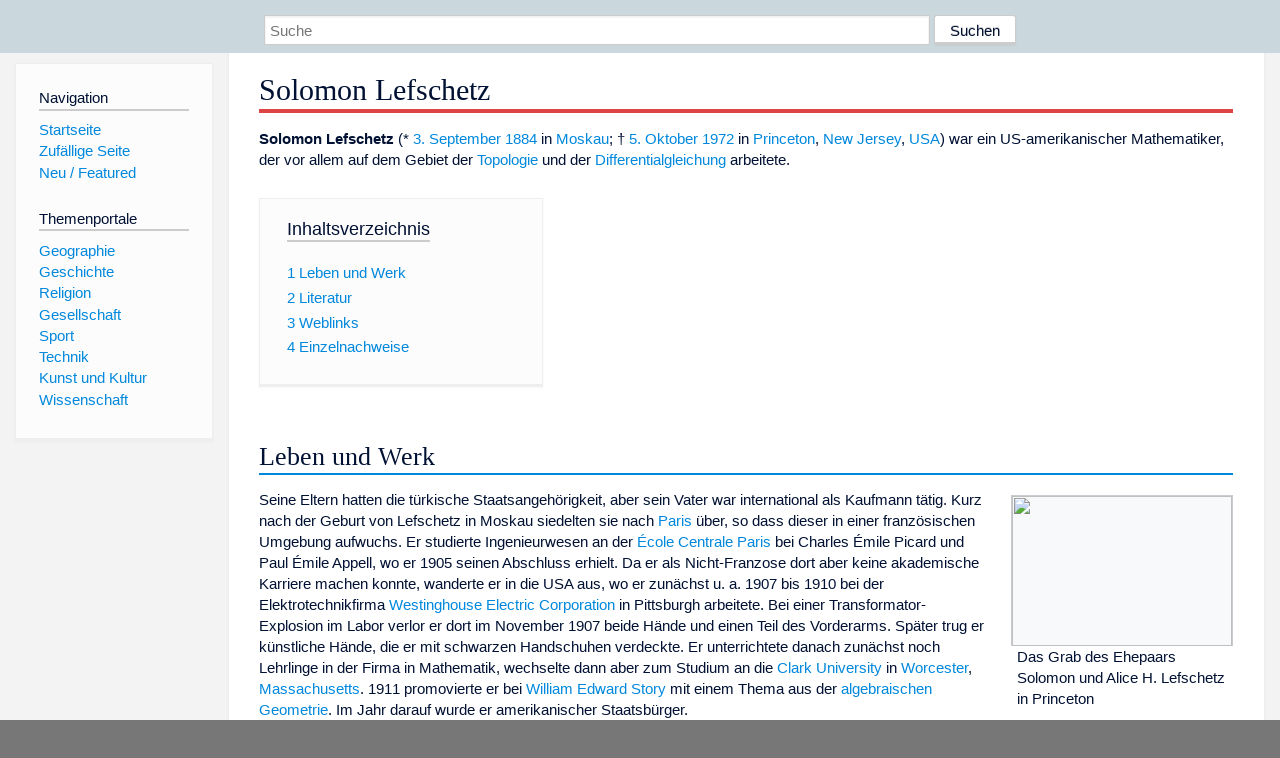

--- FILE ---
content_type: text/html; charset=utf-8
request_url: https://www.dewiki.de/Lexikon/Solomon_Lefschetz
body_size: 13670
content:


<!DOCTYPE html>
<html lang="de-DE">
<head>
<!-- <script async src="https://pagead2.googlesyndication.com/pagead/js/adsbygoogle.js?client=ca-pub-6036180823540385" crossorigin="anonymous"></script> -->    <meta charset="utf-8" />
    <meta name="viewport" content="width=device-width, initial-scale=1.0" />
    <meta property="og:type" content="website" />
    <meta property="og:site_name" content="DeWiki" />
    
    
        <link rel="stylesheet" href="/css/site.min.css" />
    
        <link rel="canonical" href="https://dewiki.de/Lexikon/Solomon_Lefschetz" />
    <title>DeWiki &gt; Solomon Lefschetz</title>
<style>
    .sidebar-right-ad, #mw-related-navigation { display: none; }
    @media screen and (min-width: 1350px) {
        .sidebar-right-ad, #mw-related-navigation {
            display: inline;
        }
    }
    .imagesTable {
        display: table;
        width: 100%;
        border-spacing: 3px
    }

    .imagesTableRow {
        display: table-row
    }

    .imagesTableCell {
        display: table-cell;
        padding: 5px;
        vertical-align: middle
    }

    .imagesTableBody {
        display: table-row-group
    }
.google-revocation-link-placeholder {min-height:600px;}
figure[typeof~="mw:File/Thumb"] > figcaption, figure[typeof~="mw:File/Frame"] > figcaption {display:table-caption;caption-side:bottom;line-height:1.4em;word-break:break-word;text-align:left;padding:0 6px 6px 6px;}
figure[typeof~="mw:File/Thumb"], figure[typeof~="mw:File/Frame"] {display: table;text-align:center;border-collapse:collapse;line-height:0;margin:0.5em 0 1.3em 1.4em;clear:right;float:right;}
figure[typeof~="mw:File/Thumb"], figure[typeof~="mw:File/Frame"] {border: 1px solid #c8ccd1;border-bottom-width: 1px;border-bottom-style: solid;border-bottom-color: rgb(200, 204, 209);border-bottom:0; background-color:#f8f9fa;}

/* desktop-billboard-atf */
@media (min-width: 992px) {
.r89-desktop-billboard-atf {
min-height: 250px;
margin-top: 20px;
margin-bottom: 20px
}
}
/* desktop-billboard-btf */
@media (min-width: 992px) {
.r89-desktop-billboard-btf {
min-height: 250px;
margin-top: 20px;
margin-bottom: 20px
}
}
/* desktop-incontent */
@media (min-width: 992px) {
.r89-desktop-InContent {
min-height: 90px;
margin-top: 20px;
margin-bottom: 20px
}
}
/* mobile-billboard-top */
@media (max-width: 991px) {
.r89-mobile-billboard-top {
min-height: 280px;
margin-top: 20px;
margin-bottom: 20px
}
}
#r89-mobile-billboard-top-home-0-wrapper {
  min-height: 280px !important;
}
/* mobile-rectangle-infinite */
@media (max-width: 991px) {
.r89-mobile-rectangle-infinite {
min-height: 250px;
margin-top: 20px;
margin-bottom: 20px
}
}
/* mobile-rectangle-low */
@media (max-width: 991px) {
.r89-mobile-rectangle-low {
min-height: 250px;
margin-top: 20px;
margin-bottom: 20px
}
}
/* mobile-rectangle-mid */
@media (max-width: 991px) {
.r89-mobile-rectangle-mid {
min-height: 250px;
margin-top: 20px;
margin-bottom: 20px
}
}
/* mobile-rectangle-mid-300x600 */
@media (max-width: 991px) {
.r89-Mobile-Rectangle-Mid-300x600 {
min-height: 600px;
margin-top: 20px;
margin-bottom: 20px
}
}
.urhhinw {font-size: 0.6rem;font-style: italic;display: block;text-align: right;background-color: #ffffff80;line-height: 0.9;}</style>
</head>
<body class="sitedir-ltr">
    
    <div id="mw-wrapper">
        <div id="mw-header-container" style="background: #cad7dd; min-height: 3.5em">
            <div id="mw-header">
                <div id="p-search" style="margin-left:auto;margin-right:auto;text-align:center;max-width:1024px;">
                    <form method="get" action="/Suche">
                        <input style="width:65%" name="q" type="text" placeholder="Suche" />
                        <input style="max-width:25%" type="submit" value="Suchen" />
                    </form>
                </div>
            </div>
        </div>
        <div id="mw-content-container">
            <div id="mw-content-block" class="ts-inner">
                <div id="mw-site-navigation">
                    <div id="site-navigation" class="sidebar-chunk">
                        <h2><span>Navigation</span><div class="pokey"></div></h2>
                        <div class="sidebar-inner">
                            <div role="navigation" id="p-navigation">
 <h3>Navigation</h3>
 <div>
  <ul>
   <li><a href="/" title="Startseite" accesskey="z" ><span>Startseite</span></a></li>
   <li><a href="/Special/Random" title="Zufällige Seite" accesskey="z" rel="nofollow"><span>Zufällige Seite</span></a></li>
  <li><a href="/Artikel/Featured">Neu / Featured</a></li>
  </ul>
 </div>
</div>
<div role="navigation" id="p-themenportale">
 <h3>Themenportale</h3>
 <div>
  <ul>
   <li><a href="/Lexikon/Portal:Geographie" title="Geographie-Portal"><span>Geographie</span></a></li>
   <li><a href="/Lexikon/Portal:Geschichte" title="Geschichte-Portal"><span>Geschichte</span></a></li>
   <li><a href="/Lexikon/Portal:Religion" title="Religion-Portal"><span>Religion</span></a></li>
   <li><a href="/Lexikon/Portal:Gesellschaft" title="Gesellschaft-Portal"><span>Gesellschaft</span></a></li>
   <li><a href="/Lexikon/Portal:Sport" title="Sport-Portal"><span>Sport</span></a></li>
   <li><a href="/Lexikon/Portal:Technik" title= "Technik-Portal"><span>Technik</span></a></li>
   <li><a href="/Lexikon/Portal:Kunst_und_Kultur" title="Kunst-und-Kultur-Portal"><span>Kunst und Kultur</span></a></li>
   <li><a href="/Lexikon/Portal:Wissenschaft" title="Wissenschafts-Portal"><span>Wissenschaft</span></a></ li >
  </ul>
 </div>
</div>
                        </div>
                    </div>
                </div>
                <div id="mw-related-navigation" style="padding-left: 0em;position: sticky;top: 4em;">
<!--<div class="sidebar-right-ad">
 <ins class="adsbygoogle" id="sidebaradwithcookieconsent"
  style="display:block"
  data-ad-client="ca-pub-6036180823540385"
  data-ad-slot="5493494242"
  data-ad-format="auto"
  data-full-width-responsive="true"></ins>
 <script>
 (adsbygoogle = window.adsbygoogle || []).push({ });
 </script>  
</div>-->                </div>
                <div id="mw-content">
                    <div id="content" class="mw-body" role="main">
                        

<div>
    <!-- google_ad_section_start -->
    <h1 id="firstHeading" class="firstHeading"><span class="mw-page-title-main">Solomon Lefschetz</span></h1>

<!--<script src="https://tags.refinery89.com/dewikide.js" async></script>
<ins class="adsbygoogle" id="firstadwithcookieconsent"
 style="display:block;height:280px;"
 data-ad-client="ca-pub-6036180823540385"
 data-ad-slot="9334668697"
 data-ad-format="auto"
 data-full-width-responsive="true"></ins> -->
<!-- <script>
 (adsbygoogle = window.adsbygoogle || []).push({ });
</script>
<div class="r89-desktop-billboard-atf"></div>-->

    <div class="mw-content-ltr mw-parser-output" lang=de dir=ltr><p><b>Solomon Lefschetz</b> (* <a href=/Lexikon/3._September title="3. September">3. September</a> <a href=/Lexikon/1884 title=1884>1884</a> in <a href=/Lexikon/Moskau title=Moskau>Moskau</a>; † <a href=/Lexikon/5._Oktober title="5. Oktober">5. Oktober</a> <a href=/Lexikon/1972 title=1972>1972</a> in <a href=/Lexikon/Princeton_(New_Jersey) title="Princeton (New Jersey)">Princeton</a>, <a href=/Lexikon/New_Jersey title="New Jersey">New Jersey</a>, <a href=/Lexikon/USA class=mw-redirect title=USA>USA</a>) war ein US-amerikanischer Mathematiker, der vor allem auf dem Gebiet der <a href=/Lexikon/Topologie_(Mathematik) title="Topologie (Mathematik)">Topologie</a> und der <a href=/Lexikon/Differentialgleichung title=Differentialgleichung>Differentialgleichung</a> arbeitete.<div id=toc class=toc role=navigation aria-labelledby=mw-toc-heading><input type=checkbox role=button id=toctogglecheckbox class=toctogglecheckbox style=display:none><div class=toctitle lang=de dir=ltr><h2 id=mw-toc-heading>Inhaltsverzeichnis</h2><span class=toctogglespan><label class=toctogglelabel for=toctogglecheckbox></label></span></div><ul><li class="toclevel-1 tocsection-1"><a href=#Leben_und_Werk><span class=tocnumber>1</span> <span class=toctext>Leben und Werk</span></a><li class="toclevel-1 tocsection-2"><a href=#Literatur><span class=tocnumber>2</span> <span class=toctext>Literatur</span></a><li class="toclevel-1 tocsection-3"><a href=#Weblinks><span class=tocnumber>3</span> <span class=toctext>Weblinks</span></a><li class="toclevel-1 tocsection-4"><a href=#Einzelnachweise><span class=tocnumber>4</span> <span class=toctext>Einzelnachweise</span></a></ul></div><div class="mw-heading mw-heading2"><h2 id=Leben_und_Werk>Leben und Werk</h2></div><figure class=mw-default-size typeof=mw:File/Thumb><a href=/Media/Datei:Solomon_and_Alice_H._Lefschetz%e2%80%99s_grave.jpg><img src=//upload.wikimedia.org/wikipedia/commons/thumb/c/c6/Solomon_and_Alice_H._Lefschetz%E2%80%99s_grave.jpg/220px-Solomon_and_Alice_H._Lefschetz%E2%80%99s_grave.jpg decoding=async width=220 height=150 class=mw-file-element srcset="//upload.wikimedia.org/wikipedia/commons/thumb/c/c6/Solomon_and_Alice_H._Lefschetz%E2%80%99s_grave.jpg/330px-Solomon_and_Alice_H._Lefschetz%E2%80%99s_grave.jpg 1.5x, //upload.wikimedia.org/wikipedia/commons/thumb/c/c6/Solomon_and_Alice_H._Lefschetz%E2%80%99s_grave.jpg/440px-Solomon_and_Alice_H._Lefschetz%E2%80%99s_grave.jpg 2x" data-file-width=3872 data-file-height=2640></a><figcaption>Das Grab des Ehepaars Solomon und Alice H. Lefschetz in Princeton</figcaption></figure><p>Seine Eltern hatten die türkische Staatsangehörigkeit, aber sein Vater war international als Kaufmann tätig. Kurz nach der Geburt von Lefschetz in Moskau siedelten sie nach <a href=/Lexikon/Paris title=Paris>Paris</a> über, so dass dieser in einer französischen Umgebung aufwuchs. Er studierte Ingenieurwesen an der <a href=/Lexikon/%c3%89cole_Centrale_Paris title="École Centrale Paris">École Centrale Paris</a> bei <span>Charles Émile Picard</span> und <span>Paul Émile Appell</span>, wo er 1905 seinen Abschluss erhielt. Da er als Nicht-Franzose dort aber keine akademische Karriere machen konnte, wanderte er in die USA aus, wo er zunächst u.&#160;a. 1907 bis 1910 bei der Elektrotechnikfirma <a href=/Lexikon/Westinghouse_Electric_Corporation title="Westinghouse Electric Corporation">Westinghouse Electric Corporation</a> in Pittsburgh arbeitete. Bei einer Transformator-Explosion im Labor verlor er dort im November 1907 beide Hände und einen Teil des Vorderarms. Später trug er künstliche Hände, die er mit schwarzen Handschuhen verdeckte. Er unterrichtete danach zunächst noch Lehrlinge in der Firma in Mathematik, wechselte dann aber zum Studium an die <a href=/Lexikon/Clark_University title="Clark University">Clark University</a> in <a href=/Lexikon/Worcester_(Massachusetts) title="Worcester (Massachusetts)">Worcester</a>, <a href=/Lexikon/Massachusetts title=Massachusetts>Massachusetts</a>. 1911 promovierte er bei <a href=/Lexikon/William_Edward_Story title="William Edward Story">William Edward Story</a> mit einem Thema aus der <a href=/Lexikon/Algebraische_Geometrie title="Algebraische Geometrie">algebraischen Geometrie</a>. Im Jahr darauf wurde er amerikanischer Staatsbürger.<p>1911 wurde er Assistent an der <a href=/Lexikon/University_of_Nebraska title="University of Nebraska">University of Nebraska</a> in <a href=/Lexikon/Lincoln_(Nebraska) title="Lincoln (Nebraska)">Lincoln</a>, 1913 an der <a href=/Lexikon/University_of_Kansas title="University of Kansas">University of Kansas</a> in <a href=/Lexikon/Lawrence_(Kansas) title="Lawrence (Kansas)">Lawrence</a>, wo er 1919 Professor wurde. In relativer Isolation baute er in intensiver Arbeit die Methoden <a href=/Lexikon/Henri_Poincar%c3%a9 title="Henri Poincaré">Henri Poincarés</a> zur <a href=/Lexikon/Algebraische_Topologie title="Algebraische Topologie">algebraischen Topologie</a> aus und zeigte in einer Reihe von Arbeiten, zusammengefasst in dem Buch <i>L’analysis situs et la géométrie algébrique</i>, ihre Bedeutung für die algebraische Geometrie. 1923 veröffentlichte er seinen berühmten <a href=/Lexikon/Fixpunktsatz_von_Lefschetz title="Fixpunktsatz von Lefschetz">Fixpunktsatz</a>, zunächst für kompakte orientierbare <a href=/Lexikon/Mannigfaltigkeit title=Mannigfaltigkeit>Mannigfaltigkeiten</a>. Er besagt, dass eine stetige Abbildung <span class=mwe-math-element><span class="mwe-math-mathml-inline mwe-math-mathml-a11y" style=display:none><math xmlns=http://www.w3.org/1998/Math/MathML alttext="{\displaystyle f}"><semantics><mrow class=MJX-TeXAtom-ORD><mstyle displaystyle=true scriptlevel=0><mi>f</mi></mstyle></mrow><annotation encoding=application/x-tex>{\displaystyle f}</annotation></semantics></math></span></span> der Mannigfaltigkeit <span class=mwe-math-element><span class="mwe-math-mathml-inline mwe-math-mathml-a11y" style=display:none><math xmlns=http://www.w3.org/1998/Math/MathML alttext="{\displaystyle M}"><semantics><mrow class=MJX-TeXAtom-ORD><mstyle displaystyle=true scriptlevel=0><mi>M</mi></mstyle></mrow><annotation encoding=application/x-tex>{\displaystyle M}</annotation></semantics></math></span></span> auf sich selbst bei nicht verschwindender Lefschetzzahl <span class=mwe-math-element><span class="mwe-math-mathml-inline mwe-math-mathml-a11y" style=display:none><math xmlns=http://www.w3.org/1998/Math/MathML alttext="{\displaystyle L(f)}"><semantics><mrow class=MJX-TeXAtom-ORD><mstyle displaystyle=true scriptlevel=0><mi>L</mi><mo stretchy=false>(</mo><mi>f</mi><mo stretchy=false>)</mo></mstyle></mrow><annotation encoding=application/x-tex>{\displaystyle L(f)}</annotation></semantics></math></span></span> einen Fixpunkt hat. Außerdem ergibt die Summe der Lefschetzzahlen eine topologische Invariante von <span class=mwe-math-element><span class="mwe-math-mathml-inline mwe-math-mathml-a11y" style=display:none><math xmlns=http://www.w3.org/1998/Math/MathML alttext="{\displaystyle f}"><semantics><mrow class=MJX-TeXAtom-ORD><mstyle displaystyle=true scriptlevel=0><mi>f</mi></mstyle></mrow><annotation encoding=application/x-tex>{\displaystyle f}</annotation></semantics></math></span></span>. Die Idee dafür kam ihm aus der Arbeit über Korrespondenzen der von Lefschetz sehr verehrten italienischen Schule der algebraischen Geometrie. Später erweiterte er den Satz z.&#160;B. auf Mannigfaltigkeiten mit Rand (1927), so dass sich daraus der <a href=/Lexikon/Fixpunktsatz_von_Brouwer title="Fixpunktsatz von Brouwer">brouwersche Fixpunktsatz</a> ergab, der die Existenz eines Fixpunkts bei stetigen Abbildungen einer Einheitsscheibe vorhersagt. Außerdem vereinfachte er seine Ableitung des Satzes. <a href=/Lexikon/Heinz_Hopf title="Heinz Hopf">Heinz Hopf</a> gab 1928 eine Interpretation und einen einfacheren Beweis mittels Homologiegruppen. Eine andere Sichtweise betont die Verwandtschaft zur <span>Morsetheorie</span>, nur dass man hier <a href=/Lexikon/Vektorfeld title=Vektorfeld>Vektorfelder</a> auf Mannigfaltigkeiten (Flüsse) betrachtet.<p>Ein vereinfachtes Beispiel für den Lefschetz-Fixpunktsatz ergibt sich bei ebenen stetigen Abbildungen <span class=mwe-math-element><span class="mwe-math-mathml-inline mwe-math-mathml-a11y" style=display:none><math xmlns=http://www.w3.org/1998/Math/MathML alttext="{\displaystyle f}"><semantics><mrow class=MJX-TeXAtom-ORD><mstyle displaystyle=true scriptlevel=0><mi>f</mi></mstyle></mrow><annotation encoding=application/x-tex>{\displaystyle f}</annotation></semantics></math></span></span>, die um ihre <a href=/Lexikon/Fixpunkt_(Mathematik) title="Fixpunkt (Mathematik)">Fixpunkte</a> linearisiert werden: Es sei <span class=mwe-math-element><span class="mwe-math-mathml-inline mwe-math-mathml-a11y" style=display:none><math xmlns=http://www.w3.org/1998/Math/MathML alttext="{\displaystyle f(x)=Ax+O(|x|^{2})}"><semantics><mrow class=MJX-TeXAtom-ORD><mstyle displaystyle=true scriptlevel=0><mi>f</mi><mo stretchy=false>(</mo><mi>x</mi><mo stretchy=false>)</mo><mo>=</mo><mi>A</mi><mi>x</mi><mo>+</mo><mi>O</mi><mo stretchy=false>(</mo><mrow class=MJX-TeXAtom-ORD><mo stretchy=false>|</mo></mrow><mi>x</mi><msup><mrow class=MJX-TeXAtom-ORD><mo stretchy=false>|</mo></mrow><mrow class=MJX-TeXAtom-ORD><mn>2</mn></mrow></msup><mo stretchy=false>)</mo></mstyle></mrow><annotation encoding=application/x-tex>{\displaystyle f(x)=Ax+O(|x|^{2})}</annotation></semantics></math></span></span> mit einer <a href=/Lexikon/Matrix_(Mathematik) title="Matrix (Mathematik)">Matrix</a> <span class=mwe-math-element><span class="mwe-math-mathml-inline mwe-math-mathml-a11y" style=display:none><math xmlns=http://www.w3.org/1998/Math/MathML alttext="{\displaystyle A}"><semantics><mrow class=MJX-TeXAtom-ORD><mstyle displaystyle=true scriptlevel=0><mi>A</mi></mstyle></mrow><annotation encoding=application/x-tex>{\displaystyle A}</annotation></semantics></math></span></span> (<a href=/Lexikon/Eigenwert class=mw-redirect title=Eigenwert>Eigenwerte</a> <span class=mwe-math-element><span class="mwe-math-mathml-inline mwe-math-mathml-a11y" style=display:none><math xmlns=http://www.w3.org/1998/Math/MathML alttext="{\displaystyle a_{1},a_{2}}"><semantics><mrow class=MJX-TeXAtom-ORD><mstyle displaystyle=true scriptlevel=0><msub><mi>a</mi><mrow class=MJX-TeXAtom-ORD><mn>1</mn></mrow></msub><mo>,</mo><msub><mi>a</mi><mrow class=MJX-TeXAtom-ORD><mn>2</mn></mrow></msub></mstyle></mrow><annotation encoding=application/x-tex>{\displaystyle a_{1},a_{2}}</annotation></semantics></math></span></span>). Die Lefschetzzahl <span class=mwe-math-element><span class="mwe-math-mathml-inline mwe-math-mathml-a11y" style=display:none><math xmlns=http://www.w3.org/1998/Math/MathML alttext="{\displaystyle L(f,y)}"><semantics><mrow class=MJX-TeXAtom-ORD><mstyle displaystyle=true scriptlevel=0><mi>L</mi><mo stretchy=false>(</mo><mi>f</mi><mo>,</mo><mi>y</mi><mo stretchy=false>)</mo></mstyle></mrow><annotation encoding=application/x-tex>{\displaystyle L(f,y)}</annotation></semantics></math></span></span> für den Fixpunkt <span class=mwe-math-element><span class="mwe-math-mathml-inline mwe-math-mathml-a11y" style=display:none><math xmlns=http://www.w3.org/1998/Math/MathML alttext="{\displaystyle y=0}"><semantics><mrow class=MJX-TeXAtom-ORD><mstyle displaystyle=true scriptlevel=0><mi>y</mi><mo>=</mo><mn>0</mn></mstyle></mrow><annotation encoding=application/x-tex>{\displaystyle y=0}</annotation></semantics></math></span></span> ist dann das <a href=/Lexikon/Vorzeichen_(Zahl) title="Vorzeichen (Zahl)">Vorzeichen</a> von <span class=mwe-math-element><span class="mwe-math-mathml-inline mwe-math-mathml-a11y" style=display:none><math xmlns=http://www.w3.org/1998/Math/MathML alttext="{\displaystyle \det(A-I)}"><semantics><mrow class=MJX-TeXAtom-ORD><mstyle displaystyle=true scriptlevel=0><mo movablelimits=true form=prefix>det</mo><mo stretchy=false>(</mo><mi>A</mi><mo>&#x2212;</mo><mi>I</mi><mo stretchy=false>)</mo></mstyle></mrow><annotation encoding=application/x-tex>{\displaystyle \det(A-I)}</annotation></semantics></math></span></span> (<span class=mwe-math-element><span class="mwe-math-mathml-inline mwe-math-mathml-a11y" style=display:none><math xmlns=http://www.w3.org/1998/Math/MathML alttext="{\displaystyle I}"><semantics><mrow class=MJX-TeXAtom-ORD><mstyle displaystyle=true scriptlevel=0><mi>I</mi></mstyle></mrow><annotation encoding=application/x-tex>{\displaystyle I}</annotation></semantics></math></span></span> bezeichne die <a href=/Lexikon/Einheitsmatrix title=Einheitsmatrix>Einheitsmatrix</a>, <span class=mwe-math-element><span class="mwe-math-mathml-inline mwe-math-mathml-a11y" style=display:none><math xmlns=http://www.w3.org/1998/Math/MathML alttext="{\displaystyle \det }"><semantics><mrow class=MJX-TeXAtom-ORD><mstyle displaystyle=true scriptlevel=0><mo movablelimits=true form=prefix>det</mo></mstyle></mrow><annotation encoding=application/x-tex>{\displaystyle \det }</annotation></semantics></math></span></span> die Determinante). Im Fall einer Quelle hat man nur Eigenwerte größer als 1, <span class=mwe-math-element><span class="mwe-math-mathml-inline mwe-math-mathml-a11y" style=display:none><math xmlns=http://www.w3.org/1998/Math/MathML alttext="{\displaystyle L=1}"><semantics><mrow class=MJX-TeXAtom-ORD><mstyle displaystyle=true scriptlevel=0><mi>L</mi><mo>=</mo><mn>1</mn></mstyle></mrow><annotation encoding=application/x-tex>{\displaystyle L=1}</annotation></semantics></math></span></span>, im Fall einer Senke nur Eigenwerte kleiner als 1, <span class=mwe-math-element><span class="mwe-math-mathml-inline mwe-math-mathml-a11y" style=display:none><math xmlns=http://www.w3.org/1998/Math/MathML alttext="{\displaystyle L=1}"><semantics><mrow class=MJX-TeXAtom-ORD><mstyle displaystyle=true scriptlevel=0><mi>L</mi><mo>=</mo><mn>1</mn></mstyle></mrow><annotation encoding=application/x-tex>{\displaystyle L=1}</annotation></semantics></math></span></span>, im Fall eines Sattelpunktes Eigenwerte größer und kleiner 1, <span class=mwe-math-element><span class="mwe-math-mathml-inline mwe-math-mathml-a11y" style=display:none><math xmlns=http://www.w3.org/1998/Math/MathML alttext="{\displaystyle L=-1}"><semantics><mrow class=MJX-TeXAtom-ORD><mstyle displaystyle=true scriptlevel=0><mi>L</mi><mo>=</mo><mo>&#x2212;</mo><mn>1</mn></mstyle></mrow><annotation encoding=application/x-tex>{\displaystyle L=-1}</annotation></semantics></math></span></span>. Auf einer Fläche vom <a href=/Lexikon/Geschlecht_(Fl%c3%a4che) title="Geschlecht (Fläche)">Geschlecht</a> <span class=mwe-math-element><span class="mwe-math-mathml-inline mwe-math-mathml-a11y" style=display:none><math xmlns=http://www.w3.org/1998/Math/MathML alttext="{\displaystyle g}"><semantics><mrow class=MJX-TeXAtom-ORD><mstyle displaystyle=true scriptlevel=0><mi>g</mi></mstyle></mrow><annotation encoding=application/x-tex>{\displaystyle g}</annotation></semantics></math></span></span> (<span class=mwe-math-element><span class="mwe-math-mathml-inline mwe-math-mathml-a11y" style=display:none><math xmlns=http://www.w3.org/1998/Math/MathML alttext="{\displaystyle g}"><semantics><mrow class=MJX-TeXAtom-ORD><mstyle displaystyle=true scriptlevel=0><mi>g</mi></mstyle></mrow><annotation encoding=application/x-tex>{\displaystyle g}</annotation></semantics></math></span></span> Löcher) hat ein solcher Fluss für jedes Loch 2 Sattelpunkte, 1 Quelle und 1 Senke, so dass die Summe der Lefschetzzahlen einer durch einen Fluss zur Identität homotopen Abbildung <span class=mwe-math-element><span class="mwe-math-mathml-inline mwe-math-mathml-a11y" style=display:none><math xmlns=http://www.w3.org/1998/Math/MathML alttext="{\displaystyle 2-2g}"><semantics><mrow class=MJX-TeXAtom-ORD><mstyle displaystyle=true scriptlevel=0><mn>2</mn><mo>&#x2212;</mo><mn>2</mn><mi>g</mi></mstyle></mrow><annotation encoding=application/x-tex>{\displaystyle 2-2g}</annotation></semantics></math></span></span> ergibt, die <span>Euler-Poincaré-Charakteristik</span> der Fläche.<p>1924 erhielt er auf Empfehlung des Topologen <span>James Alexander</span> eine Professur in <a href=/Lexikon/Princeton_University title="Princeton University">Princeton</a>, wo auch <a href=/Lexikon/Oswald_Veblen title="Oswald Veblen">Oswald Veblen</a> lehrte. In dieser Zeit entwickelte er aus Arbeiten von <a href=/Lexikon/%c3%89mile_Picard title="Émile Picard">Émile Picard</a> und <a href=/Lexikon/Henri_Poincar%c3%a9 title="Henri Poincaré">Henri Poincaré</a> die algebraische Topologie höherdimensionaler <a href=/Lexikon/Algebraische_Variet%c3%a4t title="Algebraische Varietät">algebraischer Varietäten</a>. „Lefschetz pencils“ bezeichnen Bündel von Hyperebenen, die die Varietät schneiden, und werden ähnlich der Morsetheorie zum Studium singulärer Stellen benutzt (<span>Picard-Lefschetz-Formel</span>).<p>Viele Konzepte der algebraischen Topologie entwickelte er maßgeblich und er schrieb ein einflussreiches Lehrbuch gleichen Namens 1942, das auch den Begriff „algebraische Topologie“ etablierte statt dem vorher gebrauchten kombinatorische Topologie. Sein Buch <i>Topology</i> von 1930 etablierte den Begriff Topologie für das vorher überwiegend <i>Analysis situs</i> genannte Forschungsgebiet.<sup id=cite_ref-nas_1-0 class=reference><a href=#cite_note-nas-1><span class=cite-bracket>&#91;</span>1<span class=cite-bracket>&#93;</span></a></sup><p>Merkwürdigerweise hatte er in den 1930er und 1940er Jahren eine im Endeffekt antisemitische Einstellung (obwohl er selbst jüdische Wurzeln hatte): Er weigerte sich, jüdische Doktoranden zu betreuen, mit der Begründung, sie würden in der Depression keine Jobs finden.<p>Im Zweiten Weltkrieg begann er, sich mehr für Anwendungen zu interessieren, und untersuchte – teilweise durch russische Arbeiten wie die von <a href=/Lexikon/Alexander_Michailowitsch_Ljapunow title="Alexander Michailowitsch Ljapunow">Ljapunow</a>, <a href=/Lexikon/Alexei_Nikolajewitsch_Krylow title="Alexei Nikolajewitsch Krylow">Krylow</a>, <a href=/Lexikon/Alexander_Alexandrowitsch_Andronow title="Alexander Alexandrowitsch Andronow">Andronow</a>, <a href=/Lexikon/Lew_Semjonowitsch_Pontrjagin title="Lew Semjonowitsch Pontrjagin">Pontrjagin</a> angeregt, die er teilweise auch in englischer Übersetzung herausgab – nichtlineare Differentialgleichungen für die <a href=/Lexikon/Kontrolltheorie title=Kontrolltheorie>Kontrolltheorie</a> und die Theorie der Schwingungen, was er nach dem Krieg mit topologischen Methoden fortsetzte, so dass er mit seiner Schule in den 1950er und 1960er Jahren einer der Väter der qualitativen Theorie der Differentialgleichungen und deren <a href=/Lexikon/Stabilit%c3%a4tstheorie title=Stabilitätstheorie>Stabilitätstheorie</a> war (z.&#160;B. sein Buch mit LaSalle).<p>Ab 1944 besuchte er regelmäßig Mexiko und unterrichtete dort fast jährlich.<p>Lefschetz, versehen mit einem lautstarken und rauen Umgangston und viel Energie und Enthusiasmus für sein Arbeitsgebiet, kümmerte sich wenig um Eleganz von Beweisen, sondern sah die Hauptaufgabe der Mathematik darin, Neues zu entdecken. <a href=/Lexikon/Gian-Carlo_Rota title="Gian-Carlo Rota">Gian-Carlo Rota</a> sagte von ihm, er hätte fast nie einen korrekten Beweis oder ein inkorrektes Theorem veröffentlicht.<p>1925 wurde Lefschetz in die <a href=/Lexikon/National_Academy_of_Sciences title="National Academy of Sciences">National Academy of Sciences</a> und 1929 in die <a href=/Lexikon/American_Philosophical_Society title="American Philosophical Society">American Philosophical Society</a><sup id=cite_ref-2 class=reference><a href=#cite_note-2><span class=cite-bracket>&#91;</span>2<span class=cite-bracket>&#93;</span></a></sup> gewählt. 1954 wurde er Ehrenmitglied der <a href=/Lexikon/London_Mathematical_Society title="London Mathematical Society">London Mathematical Society</a><sup id=cite_ref-3 class=reference><a href=#cite_note-3><span class=cite-bracket>&#91;</span>3<span class=cite-bracket>&#93;</span></a></sup> und 1957 Mitglied der <a href=/Lexikon/Acad%c3%a9mie_des_sciences title="Académie des sciences">Académie des sciences</a>.<sup id=cite_ref-4 class=reference><a href=#cite_note-4><span class=cite-bracket>&#91;</span>4<span class=cite-bracket>&#93;</span></a></sup> Von 1928 bis 1958 war er Herausgeber der <a href=/Lexikon/Annals_of_Mathematics title="Annals of Mathematics">Annals of Mathematics</a>, die er dabei zu einer weltweit führenden Zeitschrift machte. 1956 erhielt er den internationalen <a href=/Lexikon/Antonio-Feltrinelli-Preis title=Antonio-Feltrinelli-Preis>Antonio-Feltrinelli-Preis</a> und 1964 die <a href=/Lexikon/National_Medal_of_Science title="National Medal of Science">National Medal of Science</a>. 1970 wurde er mit dem <a href=/Lexikon/Leroy_P._Steele_Prize title="Leroy P. Steele Prize">Leroy P. Steele Prize</a> der <a href=/Lexikon/American_Mathematical_Society title="American Mathematical Society">American Mathematical Society</a> ausgezeichnet.<p>Zu seinen Doktoranden zählen <a href=/Lexikon/Richard_Bellman title="Richard Bellman">Richard Bellman</a>, <a href=/Lexikon/Albert_William_Tucker title="Albert William Tucker">Albert William Tucker</a>, <span>Ralph Fox</span>, <span>Clifford Dowker</span>, <a href=/Lexikon/John_McCarthy title="John McCarthy">John McCarthy</a>, <a href=/Lexikon/Clifford_Truesdell title="Clifford Truesdell">Clifford Truesdell</a>, <a href=/Lexikon/Norman_Steenrod title="Norman Steenrod">Norman Steenrod</a>, <span>John Tukey</span>, <a href=/Lexikon/Shaun_Wylie title="Shaun Wylie">Shaun Wylie</a>.<p>Er war seit 1913 verheiratet. Die Ehe blieb kinderlos.<div class="mw-heading mw-heading2"><h2 id=Literatur>Literatur</h2></div><ul><li>Lefschetz <i>Intersections and transformations of complexes and manifolds</i>, Transactions American Mathematical Society (AMS), Band 28, 1926, S. 1–49, <a rel=nofollow class="external text" href=http://www.ams.org/journals/tran/1926-028-01/S0002-9947-1926-1501331-3/S0002-9947-1926-1501331-3.pdf>online</a> (Fixpunktsatz; PDF; 4,3&#160;MB), fortgesetzt in Band 29, 1927, S. 429–462, <a rel=nofollow class="external text" href=http://www.ams.org/journals/tran/1927-029-02/S0002-9947-1927-1501397-1/S0002-9947-1927-1501397-1.pdf>online</a> (PDF; 2,9&#160;MB).<li>ders. <i>L´Analysis situs et la geometrie algebrique</i>, Paris, Gauthier-Villars 1924<li>ders. <i>Geometrie sur les surfaces et les varietes algebriques</i>, Paris, Gauthier Villars 1929<li>ders. <i>Topology</i>, AMS 1930<li>ders. <i>Algebraic Topology</i>, New York, AMS 1942<li>ders. <i>Introduction to topology</i>, Princeton 1949<li>ders. <i>Algebraic geometry.</i> 2. Auflage. Princeton 1964<li>ders. <i>Reminiscences of a mathematical immigrant in the United States</i>, American Mathematical Monthly, Band 77, 1970, S. 344.<li>ders., <span>Joseph LaSalle</span> <i>Die Stabilitätstheorie von Ljapunoff – die direkte Methode und ihre Anwendungen</i>, BI Hochschultaschenbuch 1967 (engl. Academic Press 1961)<li>ders. <i>Differential equations- geometric theory</i>, Interscience, 1957, 2. Aufl. 1963<li>ders. <i>Stability of nonlinear control systems</i>, 1965<li>Sundaraman u.&#160;a. <i>The Lefschetz centennial conference</i>, AMS 1984, 3 Bände<li>Albers, Alexanderson <i>Mathematical people</i>, 1985<li><a href=/Lexikon/William_Vallance_Douglas_Hodge title="William Vallance Douglas Hodge">Hodge</a>: <i>Solomon Lefschetz 1884–1972.</i> In: Biographical Memoirs of the Fellows of the Royal Society, Band 19, 1973, <a rel=nofollow class="external text" href=https://royalsocietypublishing.org/doi/10.1098/rsbm.1973.0016>Online</a><li>Phillip Griffiths, Donald Spencer, George Whitehead, in Biographical Memoirs National Academy Sciences, Band 61, 1992, <a rel=nofollow class="external text" href=http://www.nasonline.org/publications/biographical-memoirs/memoir-pdfs/lefschetz-solomon.pdf>pdf</a></ul><div class="mw-heading mw-heading2"><h2 id=Weblinks>Weblinks</h2></div><ul><li><a rel=nofollow class="external text" href="https://portal.dnb.de/opac.htm?method=simpleSearch&amp;query=117714895">Literatur von und über Solomon Lefschetz</a> im Katalog der <a href=/Lexikon/Deutsche_Nationalbibliothek title="Deutsche Nationalbibliothek">Deutschen Nationalbibliothek</a><li>John J. O’Connor, <a href=/Lexikon/Edmund_Robertson title="Edmund Robertson">Edmund F. Robertson</a>:&#160;<a rel=nofollow class="external text" href="https://mathshistory.st-andrews.ac.uk/Biographies/Lefschetz/"><i>Solomon Lefschetz.</i></a> In: <span lang=en><i><a href=/Lexikon/MacTutor_History_of_Mathematics_archive title="MacTutor History of Mathematics archive">MacTutor History of Mathematics archive</a></i></span>&#160;(englisch).<li><a rel=nofollow class="external text" href="https://www.mathgenealogy.org/id.php?id=7461">Solomon Lefschetz</a> im <a href=/Lexikon/Mathematics_Genealogy_Project title="Mathematics Genealogy Project">Mathematics Genealogy Project</a> (englisch) <span style=display:none><span>Vorlage:MathGenealogyProject/Wartung/name verwendet</span></span><li><a rel=nofollow class="external text" href=http://www-users.math.umn.edu/~junepark/Lefschetz_Solomon.pdf>Biographical Memoir</a> by Griffiths, Spencer, Whitehead<li><style data-mw-deduplicate=TemplateStyles:r246413598>.mw-parser-output .webarchiv-memento{color:var(--color-base,#202122)!important}</style><a rel=nofollow class="external text" href=https://web.archive.org/web/20150310024937/http://www.princeton.edu/~mudd/finding_aids/mathoral/pmcxrota.htm>Gian-Carlo Rota: Fine Hall in its golden age: Remembrances of Princeton in the early fifties</a> (<a href=/Lexikon/Web-Archivierung#Begrifflichkeiten title=Web-Archivierung><span class=webarchiv-memento>Memento</span></a> vom 10. März 2015 im <i><a href=/Lexikon/Internet_Archive title="Internet Archive">Internet Archive</a></i>)<li>Lefschetz: "<a rel=nofollow class="external text" href="http://www.ams.org/online_bks//hmath1/">Reminiscences of a refugee immigrant in the United States</a>", <i>AMS History of Mathematics</i>, Band 1, 1988<li>Gompf: <a rel=nofollow class="external text" href=http://www.ams.org/notices/200508/200508-toc.html><i>What is a Lefschetz Pencil?</i> Notices AMS 2005, englisch</a><li><a rel=nofollow class="external text" href=https://zbmath.org/authors/lefschetz.solomon>Solomon Lefschetz</a> in der Datenbank <a href=/Lexikon/ZbMATH title=ZbMATH>zbMATH</a></ul><div class="mw-heading mw-heading2"><h2 id=Einzelnachweise>Einzelnachweise</h2></div><ol class=references><li id=cite_note-nas-1><span class=mw-cite-backlink><a href=#cite_ref-nas_1-0>↑</a></span> <span class=reference-text>Phillip Griffiths, Donald Spencer, George Whitehead: <i>Solomon Lefschetz 1884–1972.</i> Biographical Memoir National Academy of Sciences, 1992, S. 275.</span><li id=cite_note-2><span class=mw-cite-backlink><a href=#cite_ref-2>↑</a></span> <span class=reference-text><span class=cite><a rel=nofollow class="external text" href="https://search.amphilsoc.org/memhist/search?creator=Solomon+Lefschetz&amp;title=&amp;subject=&amp;subdiv=&amp;mem=&amp;year=&amp;year-max=&amp;dead=&amp;keyword=&amp;smode=advanced"><i>Member History: Solomon Lefschetz.</i></a>&#32;American Philosophical Society&#44;<span class=Abrufdatum>&#32;abgerufen am 27.&#160;Oktober 2018</span>.</span><span style=display:none class=Z3988 title="ctx_ver=Z39.88-2004&amp;rft_val_fmt=info%3Aofi%2Ffmt%3Akev%3Amtx%3Adc&amp;rfr_id=info%3Asid%2Fde.wikipedia.org%3ASolomon+Lefschetz&amp;rft.title=Member+History%3A+Solomon+Lefschetz&amp;rft.description=Member+History%3A+Solomon+Lefschetz&amp;rft.identifier=https%3A%2F%2Fsearch.amphilsoc.org%2Fmemhist%2Fsearch%3Fcreator%3DSolomon%2BLefschetz%26title%3D%26subject%3D%26subdiv%3D%26mem%3D%26year%3D%26year-max%3D%26dead%3D%26keyword%3D%26smode%3Dadvanced&amp;rft.publisher=American+Philosophical+Society">&#160;</span></span><li id=cite_note-3><span class=mw-cite-backlink><a href=#cite_ref-3>↑</a></span> <span class=reference-text><span class=cite><a rel=nofollow class="external text" href=https://www.lms.ac.uk/sites/default/files/HONORARY%20MEMBERS_0.pdf><i>Honorary Members.</i></a>&#32;(PDF)&#32;London Mathematical Society&#44;<span class=Abrufdatum>&#32;abgerufen am 11.&#160;Mai 2021</span>.</span><span style=display:none class=Z3988 title="ctx_ver=Z39.88-2004&amp;rft_val_fmt=info%3Aofi%2Ffmt%3Akev%3Amtx%3Adc&amp;rfr_id=info%3Asid%2Fde.wikipedia.org%3ASolomon+Lefschetz&amp;rft.title=Honorary+Members&amp;rft.description=Honorary+Members&amp;rft.identifier=https%3A%2F%2Fwww.lms.ac.uk%2Fsites%2Fdefault%2Ffiles%2FHONORARY%2520MEMBERS_0.pdf&amp;rft.publisher=London+Mathematical+Society">&#160;</span></span><li id=cite_note-4><span class=mw-cite-backlink><a href=#cite_ref-4>↑</a></span> <span class=reference-text><span class=cite><a rel=nofollow class="external text" href=https://www.academie-sciences.fr/fr/Liste-des-membres-depuis-la-creation-de-l-Academie-des-sciences/les-membres-du-passe-dont-le-nom-commence-par-l.html><i>Verzeichnis der Mitglieder seit 1666: Buchstabe L.</i></a>&#32;Académie des sciences&#44;<span class=Abrufdatum>&#32;abgerufen am 11.&#160;Januar 2020</span>&#32;(französisch).</span><span style=display:none class=Z3988 title="ctx_ver=Z39.88-2004&amp;rft_val_fmt=info%3Aofi%2Ffmt%3Akev%3Amtx%3Adc&amp;rfr_id=info%3Asid%2Fde.wikipedia.org%3ASolomon+Lefschetz&amp;rft.title=Verzeichnis+der+Mitglieder+seit+1666%3A+Buchstabe+L&amp;rft.description=Verzeichnis+der+Mitglieder+seit+1666%3A+Buchstabe+L&amp;rft.identifier=https%3A%2F%2Fwww.academie-sciences.fr%2Ffr%2FListe-des-membres-depuis-la-creation-de-l-Academie-des-sciences%2Fles-membres-du-passe-dont-le-nom-commence-par-l.html&amp;rft.publisher=Acad%C3%A9mie+des+sciences&amp;rft.language=fr">&#160;</span></span></ol><div class="hintergrundfarbe1 rahmenfarbe1 navigation-not-searchable normdaten-typ-p" style=border-style:solid;border-width:1px;clear:left;margin-bottom:1em;margin-top:1em;padding:0.25em;overflow:hidden;word-break:break-word;word-wrap:break-word id=normdaten><div style=display:table-cell;vertical-align:middle;width:100%><div>Normdaten&#160;(Person): <a href=/Lexikon/Gemeinsame_Normdatei title="Gemeinsame Normdatei">GND</a>: <span class=plainlinks-print><a rel=nofollow class="external text" href=https://d-nb.info/gnd/117714895>117714895</a></span> &#124; <a href=/Lexikon/Library_of_Congress_Control_Number title="Library of Congress Control Number">LCCN</a>: <span class=plainlinks-print><a rel=nofollow class="external text" href=https://lccn.loc.gov/n80106813>n80106813</a></span> &#124; <a href=/Lexikon/Web_NDL_Authorities title="Web NDL Authorities">NDL</a>: <span class=plainlinks-print><a rel=nofollow class="external text" href=https://id.ndl.go.jp/auth/ndlna/00447233>00447233</a></span> &#124; <a href=/Lexikon/Virtual_International_Authority_File title="Virtual International Authority File">VIAF</a>: <span class=plainlinks-print><a rel=nofollow class="external text" href="https://viaf.org/viaf/32073431/">32073431</a></span> &#124; <span class=metadata></span></div></div></div><table class="metadata rahmenfarbe1" id=Vorlage_Personendaten style=border-style:solid;margin-top:20px><tbody><tr><th colspan=2><span>Personendaten</span><tr><td style=color:#aaa>NAME<td style=font-weight:bold>Lefschetz, Solomon<tr><td style=color:#aaa>KURZBESCHREIBUNG<td>US-amerikanischer Mathematiker<tr><td style=color:#aaa>GEBURTSDATUM<td>3. September 1884<tr><td style=color:#aaa>GEBURTSORT<td><a href=/Lexikon/Moskau title=Moskau>Moskau</a><tr><td style=color:#aaa>STERBEDATUM<td>5. Oktober 1972<tr><td style=color:#aaa>STERBEORT<td><a href=/Lexikon/Princeton_(New_Jersey) title="Princeton (New Jersey)">Princeton (New Jersey)</a></table></div>



    <!-- google_ad_section_end -->

        <h2 style="clear:both;"><span class="mw-headline" id="images">Auf dieser Seite verwendete Medien</span></h2>
        <div>
            <div class="imagesTable">
                <div class="imagesTableBody">
                        <div class="imagesTableRow" id="thumb-0">
                            <div class="imagesTableCell" style="background-color:#eee; text-align: center;"><a href="/Media/Datei:Solomon_and_Alice_H._Lefschetz%e2%80%99s_grave.jpg"><img style="max-width: 125px; max-height: 150px; min-width: 60px;" src="https://upload.wikimedia.org/wikipedia/commons/thumb/c/c6/Solomon_and_Alice_H._Lefschetz&#x2019;s_grave.jpg/125px-Solomon_and_Alice_H._Lefschetz&#x2019;s_grave.jpg" /></a></div>
                            <div class="imagesTableCell" style="background-color:#eee">
                                <a href="/Media/Datei:Solomon_and_Alice_H._Lefschetz%e2%80%99s_grave.jpg">
                                    <b>Solomon and Alice H. Lefschetz&#x2019;s grave.jpg</b>
                                </a>

                                         <br /><b>Autor/Urheber:</b> <a href="//commons.wikimedia.org/wiki/User:Chricho" title="User:Chricho">Chricho</a>,
                                        <b>Lizenz:</b> <a href="https://creativecommons.org/licenses/by-sa/4.0">CC BY-SA 4.0</a>
                                    <br />Grab des Ehepaars  und Alice H. Lefschetz auf dem .                            </div>
                        </div>
                </div>
            </div>
        </div>
<!-- <ins class="adsbygoogle"
 style="display:block;margin-top:15px;"
 data-ad-client="ca-pub-6036180823540385"
 data-ad-slot="8154637989"
 data-ad-format="auto"
 data-full-width-responsive="true"></ins>
<script>
 (adsbygoogle = window.adsbygoogle || []).push({ });
</script> --></div>
                    </div>
                </div>
            </div>
        </div>
        <div id="mw-footer-container">
            <div id="mw-footer" class="ts-inner">
                <div id="footer-bottom" role="contentinfo">
                    <div style="text-align: center">
                            <p>
                                Lizenz für Texte auf dieser Seite: <a href="https://creativecommons.org/licenses/by-sa/3.0/legalcode" style="text-decoration:underline;color:#CCCCFF;">CC-BY-SA 3.0 Unported</a>.
                            </p>                            
                            <p>
                                <small>Der original-Artikel ist <a href='https://de.wikipedia.org/wiki/Solomon_Lefschetz' style='text-decoration: underline; color: #CCCCFF;'>hier</a> abrufbar. <a href='https://de.wikipedia.org/w/index.php?action=history&title=Solomon_Lefschetz' style='text-decoration: underline; color: #CCCCFF;'>Hier</a> finden Sie Informationen zu den Autoren des Artikels. An Bildern wurden keine Veränderungen vorgenommen - diese werden aber in der Regel wie bei der ursprünglichen Quelle des Artikels verkleinert, d.h. als Vorschaubilder angezeigt. Klicken Sie auf ein Bild für weitere Informationen zum Urheber und zur Lizenz. Die vorgenommenen Änderungen am Artikel können Sie <a href='/Diff/Of/5e8bd97a44733f7f3b48819b' style='text-decoration: underline; color: #CCCCFF;' rel="nofollow">hier</a> einsehen.</small>
                            </p>
                        <p><b><a href='/Projekt/Impressum'>Impressum</a> &nbsp;-&nbsp; <a href='/Projekt/Datenschutz'>Datenschutzerklärung</a></b></p>
                        
                    </div>
                    <div class="visualClear"></div>
                </div>
            </div>
        </div>
    </div>
    <script>
  var _paq = window._paq = window._paq || [];
  _paq.push(["setDomains", ["*.dewiki.de"]]);
  _paq.push(["disableCookies"]);
  _paq.push(['trackPageView']);
  _paq.push(['enableLinkTracking']);
  (function() {
    var u="//datenschutzfreundliche-statistiken.de/m/";
    _paq.push(['setTrackerUrl', u+'m.php']);
    _paq.push(['setSiteId', '4']);
    var d=document, g=d.createElement('script'), s=d.getElementsByTagName('script')[0];
    g.async=true; g.src=u+'m.js'; s.parentNode.insertBefore(g,s);
  })();
</script>
<noscript><img referrerpolicy="no-referrer-when-downgrade" src="//datenschutzfreundliche-statistiken.de/m/m.php?idsite=4&amp;rec=1" style="border:0;" alt="" /></noscript>
</body>
</html>
